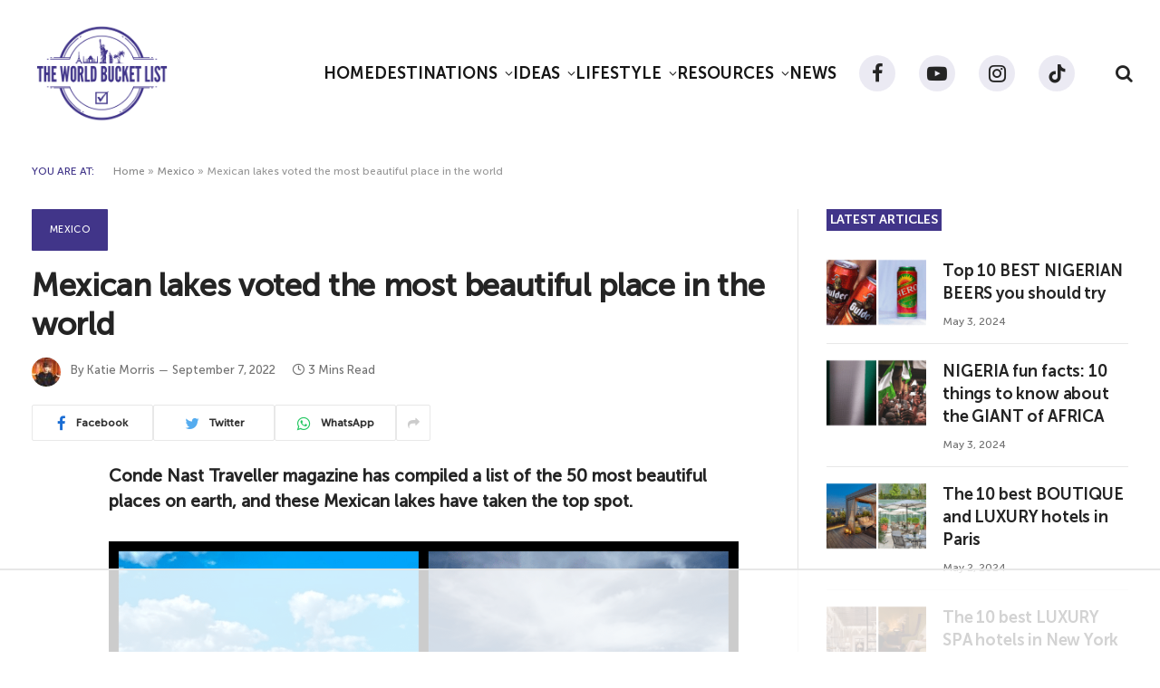

--- FILE ---
content_type: text/html; charset=utf-8
request_url: https://www.google.com/recaptcha/api2/aframe
body_size: 268
content:
<!DOCTYPE HTML><html><head><meta http-equiv="content-type" content="text/html; charset=UTF-8"></head><body><script nonce="MYUoVa0AXP4yifJiKpdKZw">/** Anti-fraud and anti-abuse applications only. See google.com/recaptcha */ try{var clients={'sodar':'https://pagead2.googlesyndication.com/pagead/sodar?'};window.addEventListener("message",function(a){try{if(a.source===window.parent){var b=JSON.parse(a.data);var c=clients[b['id']];if(c){var d=document.createElement('img');d.src=c+b['params']+'&rc='+(localStorage.getItem("rc::a")?sessionStorage.getItem("rc::b"):"");window.document.body.appendChild(d);sessionStorage.setItem("rc::e",parseInt(sessionStorage.getItem("rc::e")||0)+1);localStorage.setItem("rc::h",'1769332754893');}}}catch(b){}});window.parent.postMessage("_grecaptcha_ready", "*");}catch(b){}</script></body></html>

--- FILE ---
content_type: text/html
request_url: https://api.intentiq.com/profiles_engine/ProfilesEngineServlet?at=39&mi=10&dpi=936734067&pt=17&dpn=1&iiqidtype=2&iiqpcid=a19d36f2-4568-4b8b-8e96-54e42d03fd66&iiqpciddate=1769332755720&pcid=b4871f72-93c9-453c-bb1c-29daa2c8ff3c&idtype=3&gdpr=0&japs=false&jaesc=0&jafc=0&jaensc=0&jsver=0.33&testGroup=A&source=pbjs&ABTestingConfigurationSource=group&abtg=A&vrref=https%3A%2F%2Fwww.theworldbucketlist.com
body_size: 52
content:
{"abPercentage":97,"adt":1,"ct":2,"isOptedOut":false,"data":{"eids":[]},"dbsaved":"false","ls":true,"cttl":86400000,"abTestUuid":"g_4f1175cd-5236-4157-9d72-128c9106795c","tc":9,"sid":-67808364}

--- FILE ---
content_type: text/css
request_url: https://www.theworldbucketlist.com/wp-content/themes/smart-mag/css/icons/icons.css?ver=9.1.0
body_size: 626
content:
@font-face {
	font-family: 'ts-icons';
	/* Note: Version sync with optimize */
	src:
		url('fonts/ts-icons.woff2?v2.4') format('woff2'),
		url('fonts/ts-icons.woff?v2.4') format('woff'),
		url('fonts/ts-icons.ttf?v2.4') format('truetype');
	font-weight: normal;
	font-style: normal;
	font-display: block;
}

.tsi {
	display: inline-block;
	font: normal normal normal 14px/1 ts-icons;
	font-size: inherit;
	text-rendering: auto;
	-webkit-font-smoothing: antialiased;
	-moz-osx-font-smoothing: grayscale;
}

.tsi-spin {
	-webkit-animation: tsi-spin 2s infinite linear;
	animation: tsi-spin 2s infinite linear;
}

@-webkit-keyframes tsi-spin {
	0% {
		-webkit-transform: rotate(0deg);
		transform: rotate(0deg);
	}

	100% {
		-webkit-transform: rotate(359deg);
		transform: rotate(359deg);
	}
}

@keyframes tsi-spin {
	0% {
		-webkit-transform: rotate(0deg);
		transform: rotate(0deg);
	}

	100% {
		-webkit-transform: rotate(359deg);
		transform: rotate(359deg);
	}
}

/* Icons */
.tsi-discord:before {
	content: "\e905";
}

.tsi-telegram:before {
	content: "\e903";
}

.tsi-tiktok:before {
	content: "\e904";
}

.tsi-moon:before {
	content: "\e902";
}

.tsi-bar-chart-2:before {
	content: "\e906";
}

.tsi-clock:before {
	content: "\e900";
}

.tsi-eye:before {
	content: "\e907";
}

.tsi-share1:before {
	content: "\e908";
}

.tsi-bright:before {
	content: "\e901";
}

.tsi-plus:before {
	content: "\f067";
}

.tsi-music:before {
	content: "\f001";
}

.tsi-search:before {
	content: "\f002";
}

.tsi-envelope-o:before {
	content: "\f003";
}

.tsi-heart:before {
	content: "\f004";
}

.tsi-star:before {
	content: "\f005";
}

.tsi-star-o:before {
	content: "\f006";
}

.tsi-close:before {
	content: "\f00d";
}

.tsi-remove:before {
	content: "\f00d";
}

.tsi-times:before {
	content: "\f00d";
}

.tsi-home:before {
	content: "\f015";
}

.tsi-clock-o:before {
	content: "\f017";
}

.tsi-repeat:before {
	content: "\f01e";
}

.tsi-rotate-right:before {
	content: "\f01e";
}

.tsi-image:before {
	content: "\f03e";
}

.tsi-photo:before {
	content: "\f03e";
}

.tsi-picture-o:before {
	content: "\f03e";
}

.tsi-play:before {
	content: "\f04b";
}

.tsi-chevron-left:before {
	content: "\f053";
}

.tsi-mail-forward:before {
	content: "\f064";
}

.tsi-share:before {
	content: "\f064";
}

.tsi-chevron-down:before {
	content: "\f078";
}

.tsi-shopping-cart:before {
	content: "\f07a";
}

.tsi-heart-o:before {
	content: "\f08a";
}

.tsi-twitter:before {
	content: "\f099";
}

.tsi-facebook:before {
	content: "\f09a";
}

.tsi-facebook-f:before {
	content: "\f09a";
}

.tsi-feed:before {
	content: "\f09e";
}

.tsi-rss:before {
	content: "\f09e";
}

.tsi-bars:before {
	content: "\f0c9";
}

.tsi-navicon:before {
	content: "\f0c9";
}

.tsi-reorder:before {
	content: "\f0c9";
}

.tsi-pinterest:before {
	content: "\f0d2";
}

.tsi-linkedin:before {
	content: "\f0e1";
}

.tsi-comment-o:before {
	content: "\f0e5";
}

.tsi-comments-o:before {
	content: "\f0e6";
}

.tsi-cutlery:before {
	content: "\f0f5";
}

.tsi-angle-double-left:before {
	content: "\f100";
}

.tsi-angle-double-right:before {
	content: "\f101";
}

.tsi-angle-left:before {
	content: "\f104";
}

.tsi-angle-right:before {
	content: "\f105";
}

.tsi-angle-up:before {
	content: "\f106";
}

.tsi-angle-down:before {
	content: "\f107";
}

.tsi-circle-o:before {
	content: "\f10c";
}

.tsi-mail-reply:before {
	content: "\f112";
}

.tsi-reply:before {
	content: "\f112";
}

.tsi-youtube-play:before {
	content: "\f16a";
}

.tsi-instagram:before {
	content: "\f16d";
}

.tsi-flickr:before {
	content: "\f16e";
}

.tsi-tumblr:before {
	content: "\f173";
}

.tsi-long-arrow-left:before {
	content: "\f177";
}

.tsi-long-arrow-right:before {
	content: "\f178";
}

.tsi-dribbble:before {
	content: "\f17d";
}

.tsi-vk:before {
	content: "\f189";
}

.tsi-google:before {
	content: "\f1a0";
}

.tsi-steam:before {
	content: "\f1b6";
}

.tsi-soundcloud:before {
	content: "\f1be";
}

.tsi-twitch:before {
	content: "\f1e8";
}

.tsi-lastfm:before {
	content: "\f202";
}

.tsi-pinterest-p:before {
	content: "\f231";
}

.tsi-whatsapp:before {
	content: "\f232";
}

.tsi-clone:before {
	content: "\f24d";
}

.tsi-vimeo:before {
	content: "\f27d";
}

.tsi-reddit-alien:before {
	content: "\f281";
}

.tsi-shopping-bag:before {
	content: "\f290";
}

.tsi-user-circle-o:before {
	content: "\f2be";
}

.tsi-chevron-right:before {
	content: "\f054";
}

.tsi-hot:before {
	content: "\e9a9";
}

--- FILE ---
content_type: text/css
request_url: https://www.theworldbucketlist.com/wp-content/themes/smart-mag-child/style.css?ver=197001010000
body_size: 3778
content:
/*
Theme Name: SmartMag Child
Theme URI: https://smartmag.theme-sphere.com/
Description: A child theme of SmartMag
Author: ThemeSphere
Author URI: https://theme-sphere.com
Template: smart-mag
Version: 1.1
*/

/* ================================Site-fonts========================================== */

@font-face {
    font-family: 'Museo Sans 100';
    src: url('fonts/MuseoSans-100.eot');
    src: url('fonts/MuseoSans-100.eot?#iefix') format('embedded-opentype'),
        url('fonts/MuseoSans-100.woff2') format('woff2'),
        url('fonts/MuseoSans-100.woff') format('woff'),
        url('fonts/MuseoSans-100.ttf') format('truetype'),
        url('fonts/MuseoSans-100.svg#MuseoSans-100') format('svg');
    font-weight: 200;
    font-style: normal;
    font-display: swap;
}

@font-face {
    font-family: 'Museo Sans 300';
    src: url('fonts/MuseoSans-300.eot');
    src: url('fonts/MuseoSans-300.eot?#iefix') format('embedded-opentype'),
        url('fonts/MuseoSans-300.woff2') format('woff2'),
        url('fonts/MuseoSans-300.woff') format('woff'),
        url('fonts/MuseoSans-300.ttf') format('truetype'),
        url('fonts/MuseoSans-300.svg#MuseoSans-300') format('svg');
    font-weight: 300;
    font-style: normal;
    font-display: swap;
}

@font-face {
    font-family: 'Museo Sans 500';
    src: url('fonts/MuseoSans-500.eot');
    src: url('fonts/MuseoSans-500.eot?#iefix') format('embedded-opentype'),
        url('fonts/MuseoSans-500.woff2') format('woff2'),
        url('fonts/MuseoSans-500.woff') format('woff'),
        url('fonts/MuseoSans-500.ttf') format('truetype'),
        url('fonts/MuseoSans-500.svg#MuseoSans-500') format('svg');
    font-weight: normal;
    font-style: normal;
    font-display: swap;
}

@font-face {
    font-family: 'Museo Sans 700';
    src: url('fonts/MuseoSans-700.eot');
    src: url('fonts/MuseoSans-700.eot?#iefix') format('embedded-opentype'),
        url('fonts/MuseoSans-700.woff2') format('woff2'),
        url('fonts/MuseoSans-700.woff') format('woff'),
        url('fonts/MuseoSans-700.ttf') format('truetype'),
        url('fonts/MuseoSans-700.svg#MuseoSans-700') format('svg');
    font-weight: 600;
    font-style: normal;
    font-display: swap;
}

/* =======================Icons-css============================ */

@font-face {
    font-family: 'icomoon';
    src:  url('fonts/icomoon.eot?iripva');
    src:  url('fonts/icomoon.eot?iripva#iefix') format('embedded-opentype'),
      url('fonts/icomoon.ttf?iripva') format('truetype'),
      url('fonts/icomoon.woff?iripva') format('woff'),
      url('fonts/icomoon.svg?iripva#icomoon') format('svg');
    font-weight: normal;
    font-style: normal;
    font-display: block;
  }
  
  [class^="icon-"], [class*=" icon-"] {
    /* use !important to prevent issues with browser extensions that change fonts */
    font-family: 'icomoon' !important;
    speak: never;
    font-style: normal;
    font-weight: normal;
    font-variant: normal;
    text-transform: none;
    line-height: 1;
  
    /* Better Font Rendering =========== */
    -webkit-font-smoothing: antialiased;
    -moz-osx-font-smoothing: grayscale;
  }
  
  .icon-arrow-circle:before {
    content: "\e925";
  }
  .icon-email1:before {
    content: "\e926";
  }
  .icon-instagram-fill:before {
    content: "\e927";
  }
  
/* =======================Icons-css============================ */

:root {
    --excerpt-size:16px;
    --primary-color: #413589;
    --btn-hover: #5f5599;
    --btn-grad: linear-gradient(135deg, rgba(135,94,163,1) 0%, rgba(103,85,150,1) 46%, rgba(73,70,146,1) 100%);
    --btn-grad-hover: linear-gradient(315deg, rgba(135,94,163,1) 0%, rgba(103,85,150,1) 46%, rgba(73,70,146,1) 100%);
}

.elementor-top-section, .main-full .elementor-top-section:last-child { margin-bottom: 0;}
.block-wrap { margin-bottom: 0;}
.smart-head-main { box-shadow: none;}
.smart-head-mid { height: auto;}
.smart-head .logo-image { padding: 0;}
.navigation ul { grid-column-gap: 30px;}
.navigation-main .menu > li > a { padding: 0;}
.navigation .menu li > a:after { color: #242424;}
.smart-head .spc-social .service { opacity: 1 !important; background: rgba(65, 53, 137, 0.1); border: none; margin-bottom: 0; margin-right: 26px;}
.smart-head .spc-social .service:hover { background: var(--btn-hover) !important; color: #fff;}

.post-meta .post-author > a { color: inherit;}
.list-post .content { justify-content: inherit; }
.l-post .excerpt { margin-top: 12px;}
#banner-top-sec {
    background: rgb(227,210,243);
    background: linear-gradient(180deg, rgba(227,210,243,0.25) 0%, rgba(251,246,255,1) 100%);
}
#banner-top-sec .top-banner-content .block-content .list-post .content { justify-content: center;}

.main-footer .upper-footer { background: rgb(227,210,243); background: linear-gradient(180deg, rgba(227,210,243,0.21) 0%, rgba(247,238,255,1) 100%);}
.main-footer .upper-footer .widget-about-centered { height: 100%; justify-content: center;}
.main-footer .widget-about-centered .image-logo, .main-footer .widget-about-centered .image-full { margin-bottom: 0; align-items: flex-start;}
.upper-footer .block-head .heading { line-height: 1; padding-left: 12px; border-left: 3px solid var(--c-main); letter-spacing: 0;}
.upper-footer .block-head .contact-heading { margin: 0;}
.upper-footer .textwidget { font-size: 14px;}

.upper-footer #menu-footer-links { list-style: none; font-size: 20px;}
.upper-footer #menu-footer-links li { position: relative; padding: 0; padding-left: 16px; border: none; margin-bottom: 6px;}
.upper-footer #menu-footer-links li:last-child { margin-bottom: 0;}
.upper-footer #menu-footer-links li::before { position: absolute; content: ''; width: 6px; height: 6px; background: #413589; border-radius: 50%; top: 50%; transform: translateY(-50%); left: 0;}
.upper-footer #menu-footer-links li a { display: inline-block;}
.upper-footer .spc-social .service { opacity: 1 !important; background: rgba(255, 255, 255, 0.58); width: 48px; height: 48px; margin-right: 18px;}
.upper-footer .spc-social .service:last-child { margin-right: 0;}
.upper-footer .spc-social .service > i { font-size: 22px;}
.upper-footer .spc-social .service:hover { background: var(--btn-hover); color: #fff;}
.upper-footer .spc-newsletter-b { background: transparent; border: none; }
.upper-footer .spc-newsletter-b .inner { border: 1px solid #CACACA; color: #2C2C2C;}
.upper-footer .spc-newsletter .heading { max-width: inherit; font-family: 'Museo Sans 500'; font-weight: normal; font-size: 22px; text-transform: uppercase; margin: 0 0 10px;}
.upper-footer .spc-newsletter .message { font-size: 12px; margin-bottom: 10px;}
.upper-footer .spc-newsletter .field-email input { height: 48px; background: transparent; transition: .25s all ease-in-out;}
.upper-footer .spc-newsletter .field-email input:focus { color: var(--primary-color); border-color: var(--btn-grad);}
.upper-footer .spc-newsletter .field-submit input { height: 48px; font-size: 16px; font-weight: 400; letter-spacing: 0; background: var(--btn-grad);}
.upper-footer .spc-newsletter .field-submit input:hover { background: var(--btn-grad-hover);}
.upper-footer .spc-newsletter .fields-style .disclaimer { font-size: 12px; line-height: 1.3; opacity: 1;}
.upper-footer .s-mail { display: inline-flex; align-items: center; color: #242424;}
.upper-footer .s-mail > i { font-size: 20px; margin-right: 10px; color: black; transition: all .25s ease-in-out;}
.upper-footer .s-mail:hover, .upper-footer .s-mail:hover i { color: var(--primary-color);}
.lower-footer { font-size: 12px;}
.block-head:after { display: none;}
.block-head-c { padding-bottom: 0;}
.block-head-c:after { display: none;}
.block-head .heading a, .post-meta .cat-labels .category { display: inline-block; padding: 12px 20px; background: var(--c-main); color: #fff;}
.block-head .heading a:hover, .post-meta .cat-labels .category:hover { background: var(--btn-hover) !important;}
.cat-labels a:hover, .cat-labels .category:hover { filter: none;}
.block-head .view-link { font-size: 16px; color: black; text-transform: uppercase;}
.block-head .view-link:hover { color: var(--primary-color);}
.block-head .view-link:after {
    font-family: 'icomoon' !important;
    speak: never;
    font-style: normal;
    font-weight: normal;
    font-variant: normal;
    text-transform: none;
    line-height: 1;
    -webkit-font-smoothing: antialiased;
    -moz-osx-font-smoothing: grayscale;
    content: '\e925';
    display: block;
    font-size: 18px;
    color: #242424;
    margin-left: 8px;
    transition: all .25s ease-in-out;
}
.block-head .view-link:hover::after {
    transform: translateX(4px);
    color: var(--primary-color);
}

.post-meta .post-cat > a:hover { color: var(--primary-color);}

#subscribe-sec-block {
    position: relative;
    background-image: url(images/subscribe-block-bg.png);
    background-repeat: no-repeat;
    background-position: center;
    background-size: cover;
}
#subscribe-sec-block::before {
    position: absolute;
    content: '';
    top: 0;
    left: 0;
    width: 100%;
    height: 100%;
    background-color: #1C1C1C;
    z-index: -1;
}
#subscribe-sec-block .spc-newsletter {
    padding: 0 var(--grid-gutter);
    background: none;
}
#subscribe-sec-block .spc-newsletter > .inner {
    max-width: var(--main-width);
    margin: 0 auto;
    border: none;
    padding: 50px 0;
}
.spc-newsletter .mail-bg-icon {
    color: #C1C1C1;
    opacity: 0.12;
}
#subscribe-sec-block .form.fields-style {
    max-width: 956px;
    margin: 0;
}
#subscribe-sec-block .inner .heading {
    margin: 0 0 30px;
}
#subscribe-sec-block .inner .message {
    color: rgba(255, 255, 255, 0.85);
}
#subscribe-sec-block .form.fields-style .field-email {
    margin-right: -1px;
}
#subscribe-sec-block .form .main-fields input {
    height: 62px;
    border-radius: 0;
}
#subscribe-sec-block .form .field-email input {
    background: rgba(79, 79, 79, 0.3);
    border-color: #878787;
    color: rgba(255, 255, 255, 0.5);
    font-size: 16px;
    transition: 0.25s all ease-in-out;
}
#subscribe-sec-block .form .field-email input:focus {
    color: #fff;
    border-color: var(--primary-color);
}
#subscribe-sec-block .form .field-submit input {
    font-family: 'Museo Sans 700', sans-serif;
    line-height: 1;
    font-size: 20px;
    letter-spacing: 0;
    padding: 18px 50px;
    background: var(--btn-grad);
}
#subscribe-sec-block .form .field-submit input:hover {
    background: var(--btn-grad-hover);
}
.post-meta .post-cat > a { color: inherit;}

/* .smart-head-mobile > :last-child { border-bottom: none;} */
.smart-head .logo-image { max-height: initial;}
.mobile-menu { font-weight: inherit;}
.smart-head-mobile .logo-image { max-width: 130px;}

.search-modal .live-search-results .block-content .post-title {
    color: #fff;
}

.mobile-menu-container {
    background: #f7eefd;
}
.mobile-menu {
    color: #161616;
}
.mobile-menu li {
    border-bottom: 1px solid rgb(23,23,23,0.25);
}
.mobile-menu .chevron {
    color: inherit;
    -webkit-text-stroke: 0;
}
.mobile-menu-container .block-newsletter .spc-newsletter {
    background: transparent;
    border: 1px solid #CACACA;
}
.mobile-menu-container .block-newsletter .spc-newsletter .field-email input {
    background: transparent;
}
.mobile-menu-container .block-newsletter .spc-newsletter .field-submit input {
    background: var(--btn-grad);
} 
.mobile-menu-container .block-newsletter .spc-newsletter .field-submit input:hover {
    background: var(--btn-grad-hover);
}

/* .mobile-menu-container .spc-newsletter {
    background: transparent;
    border-width: 2px;
} */
.mobile-menu-container .off-canvas-widgets .block-head .heading {
    color: initial;
}
.mobile-menu-container .off-canvas-widgets .post-meta {
    color: initial;
}
.mobile-menu-container .off-canvas-content .spc-social .service {
    color: initial;
    border: 1px solid;
}
.mobile-menu-container .off-canvas-content .spc-social .service:hover {
    color: #fff;
    background: var(--btn-hover);
}
.addtoany_share_save_container {
    display: flex;
    flex-wrap: wrap;
    grid-gap: 10px;
}
.addtoany_header {
    margin: 0;
}
.post-share-bot {
    justify-content: inherit;
}
.post-share-bot .share-links {
    justify-content: inherit;
    flex-wrap: wrap;
    grid-gap: 10px;
}
.post-share-bot .share-links a {
    margin-right: 0;
    flex: none;
}
.s-head-modern .post-title {
    font-size: var(--title-size);
}
.main-sidebar .block-head .heading {
    background: var(--primary-color);
    color: #fff;
    padding: 4px;
}

/* ==============================Responsive-Css========================================== */

@media (max-width: 1200px) {
    #subscribe-sec-block .inner .heading {
        font-size: 24px;
        margin: 0 0 20px;
    }
    #subscribe-sec-block .form .main-fields input {
        height: 52px;
    }
    #subscribe-sec-block .form .field-submit input {
        font-size: 18px;
        padding: 10px 30px;
    }
}

@media (min-width: 941px) and (max-width: 1200px) {
    .smart-head-row.has-center-nav > .inner {
        display: grid;
    }
    .navigation ul {
        grid-column-gap: 22px;
    }
    .navigation-main .menu > li > a {
        font-size: 16px;
    }
    .navigation-main .menu .sub-menu  li a {
        font-size: 14px;
    }
    .spc-social .service {
        width: 36px;
        height: 36px;
        margin-right: 14px;
    }
    .spc-social .icon {
        font-size: 18px;
    }
    
}

@media (max-width: 940px) {
    .upper-footer > .wrap {
        padding: 50px 20px;
    }
    .main-footer .upper-footer .widget-about-centered {
        height: auto;
        align-items: center;
    }
    .upper-footer .widget {
        margin-bottom: 30px;
    }
    .widget-about .image-logo {
        max-width: 200px;
    }
    .upper-footer #menu-footer-links {
        font-size: 18px;
    }
    .upper-footer .spc-social .service {
        width: 40px;
        height: 40px;
        margin-right: 12px;
    }
    .upper-footer .spc-social .service > i {
        font-size: 20px;
    }
    .upper-footer .spc-newsletter .heading {
        font-size: 20px;
    }
}


@media (max-width: 767px) {
    .s-head-modern .post-title {
        font-size: calc(var(--title-size) * .829);
    }
    .post-title:not(._) {
        font-size: 24px !important;
    }
    :root {
    --excerpt-size: 14px;
    }
    .smart-head-mobile .smart-head-mid > .inner {
        padding: 14px 0;
    }
    .spc-newsletter .mail-bg-icon {
        font-size: 76px;
        top: 14px;
    }
    #subscribe-sec-block .form .field-email input {
        font-size: 14px;
    }
    #subscribe-sec-block .form .field-submit input {
        font-size: 16px;
        padding: 8px 24px;
    }
    .upper-footer .block-head { margin-bottom: 12px;}
    .upper-footer #menu-footer-links {
        font-size: 16px;
    }
}

@media (max-width: 567px) {

    #subscribe-sec-block .spc-newsletter {
        padding: 0 20px;
    }
    .spc-newsletter .mail-bg-icon {
        font-size: 60px;
        top: 22px;
    }
    #subscribe-sec-block .inner .heading {
        font-size: 20px;
    }
    #subscribe-sec-block .inner .message {
        font-size: 14px;
    }
    #subscribe-sec-block .form .main-fields input {
        height: 46px;
    }
    #subscribe-sec-block .form .field-submit input {
        font-size: 14px;
        padding: 8px 16px;
    }
    .widget-about .image-logo {
        max-width: 180px;
    }
    .upper-footer .block-head .heading {
        padding-left: 8px;
    }
    .upper-footer .s-mail > i {
        font-size: 18px;
        margin-right: 6px;
    }
    .upper-footer .spc-newsletter .field-email input {
        height: 42px;
    }
    .upper-footer .spc-newsletter .field-submit input {
        height: 42px;
        font-size: 14px;
    }
    .block-head .heading a, .post-meta .cat-labels .category {
        padding: 8px 16px;
    }
    .post-meta .cat-labels .category {
        margin-bottom: 10px !important;
        padding: 8px 16px !important;
    }
    .block-head .view-link {
        font-size: 14px;
    }
    .block-head .view-link:after {
        font-size: 16px;
        margin-top: -2px;
        margin-left: 6px;
    }
}


/* ==============================Responsive-Css========================================== */


.search-modal.mfp-bg {
	background: var(--primary-color);
}



.live-search-results {
	background: var(--btn-grad);
}
.live-search-results .block-content h4.post-title a:hover {
	color: #000;
}

.smart-head .logo-image {
    max-width: 165px;
}


.off-canvas-content {
    padding-bottom: 120px;
}



.search-modal .message {
    font-size: 18px;
    color: var(--c-contrast);
}

.spc-social-block {
   margin-bottom: 0 !important; 
}
.single-post a strong{
   font-weight:700 !important;
}
.post-content p a {
    font-weight: 700;
}
.post-content strong, .textwidget strong, .wp-block-group__inner-container strong{
	font-weight:700 !important;
}

 /* style for table content */
.table-of-contents {
	margin: 4rem 0;
	position: relative;
  }
  
  .table-of-contents .toc-headline {
	font-size: 22px;
	color: var(--dark-grey);
	font-weight: 600;
	display: block;
	cursor: pointer;
  }
  
  .table-of-contents .toggle-toc {
	position: absolute;
	top: 0;
	right: 1rem;
	font-size: 30px;
	cursor: pointer;
	font-weight: 800;
	color: var(--main-color);
  }
  
  .table-of-contents ul {
	padding: 0;
	padding-left: 1rem;
	list-style: disc;
  }
  
  .table-of-contents li {
	position: relative;
	padding-left: 1rem;
	list-style: disc;
	line-height: var(--line-height);
	font-weight: 400;
	margin: .3rem 0;
	transition: .2s ease all;
  }
  
  .table-of-contents li:hover {
	padding-left: 1.1rem;
  }
  
  .table-of-contents li a {
	font-size: var(--font-size);
	line-height: var(--line-height);
	text-decoration: none;
	color: var(--main-color);
  }
  
  .table-of-contents li>ul {
	padding-left: 0.7rem;
	padding-bottom: 1rem;
  }

 
  .block__heading .table-of-contents{
	background-color: #f2f2f2;
	padding: 1.2rem 1rem;
	
  }
  .block__heading .table-of-contents .toggle-toc{
	top:7px;
  }
  .block__heading .table-of-contents .toggle-toc {
    color: #333333;
}
.block__heading .table-of-contents li{
	padding-left:0.5rem !important;
	margin-bottom: 0.5rem;
}
.block__heading  .table-of-contents li>ul {
    padding-left: 0.7rem;
    padding-bottom: 0;
}
.block__heading  .table-of-contents .custom-setting  + ul{
	display: none;
	padding-left: 2.4rem;
}

.table-of-contents li a:hover{
	text-decoration: underline;
}

--- FILE ---
content_type: text/css
request_url: https://ads.adthrive.com/sites/62c5bcf001e62768a72d1dfc/ads.min.css
body_size: 330
content:
.adthrive-content {
    display: flex !important; 
}

body .td-fix-index {
    transform: unset;
    -webkit-transform: unset;
}

body.home .adthrive-collapse-player,
body.home #adthrive-contextual-container {
  max-width: 600px;
}

body.home div[id^="cls-video-container"] {
min-height: 250px!important;
}

body.home .adthrive-sidebar {
    flex: 0 0 100% !important;
}

body.archive #cls-video-container-JpbG8W4D {
  grid-column: 1 / -1;
}

--- FILE ---
content_type: text/plain
request_url: https://rtb.openx.net/openrtbb/prebidjs
body_size: -232
content:
{"id":"843740f4-fcf0-4fd4-ac4f-f94767d01f0d","nbr":0}

--- FILE ---
content_type: text/plain
request_url: https://rtb.openx.net/openrtbb/prebidjs
body_size: -232
content:
{"id":"785d7f9f-4941-4810-ad0c-19c78fe2f9fd","nbr":0}

--- FILE ---
content_type: text/plain
request_url: https://rtb.openx.net/openrtbb/prebidjs
body_size: -86
content:
{"id":"ed86984f-ac8f-4a3c-9c0e-df8baa5acfd3","nbr":0}

--- FILE ---
content_type: application/javascript;charset=UTF-8
request_url: https://qjpdto-zgph.maillist-manage.net/ua/TrailEvent?category=update&action=view&trackingCode=ZCFORMVIEW&viewFrom=URL_ACTION&zx=12bb2ae9d&signupFormIx=3z95abf8adf29d31eb9fa892dc49eaa58b8d93969259b535a73958b88b4cfef3ec&zcvers=3.0&source=https%3A%2F%2Fwww.theworldbucketlist.com%2Fmexican-lakes-most-beautiful-place-in-world%2F
body_size: 805
content:
zcParamsCallback({orgIx:"3z95030efb2bdf8a1f4112c4922ff2638102c98ca846684c42644e1e4a7eb00ea1", actIx:"3z262b7b4f9d3cc0e137bd5471f3fc4dd2130c1003e0d984d70d34114ef06a8de3",custIx:"3zeea8cdecde89780c639768c983008d2043ed9a439d7a66043f5ec6259208ca27"});
zcSFReferrerCallback({status:"200",encryptSFId:"3z95abf8adf29d31eb9fa892dc49eaa58b8d93969259b535a73958b88b4cfef3ec",zc_ref:"3zeea8cdecde89780c639768c983008d204c09558a7a9a839654dd44b6763fbb70",cntrIx:"3z95abf8adf29d31eb9fa892dc49eaa58ba919fb64b707266560bccf576a9199be"});


--- FILE ---
content_type: text/plain
request_url: https://rtb.openx.net/openrtbb/prebidjs
body_size: -232
content:
{"id":"474f10aa-57c0-4b87-ba4f-88e43cf5c8f8","nbr":0}

--- FILE ---
content_type: text/plain
request_url: https://rtb.openx.net/openrtbb/prebidjs
body_size: -232
content:
{"id":"f5df8aa2-ccdd-40cd-886e-7145c4d66c61","nbr":0}

--- FILE ---
content_type: application/javascript
request_url: https://www.theworldbucketlist.com/wp-content/themes/smart-mag-child/js/custom.js?ver=1.0
body_size: -187
content:
document.querySelectorAll('.table-of-contents .toggle-toc, .table-of-contents .toc-headline').forEach(toggler => {
  toggler.addEventListener('click', function() {
    let tocList = document.querySelectorAll('.table-of-contents ul')[0];
    let toggler = document.querySelectorAll('.table-of-contents .toggle-toc')[0];
    if(tocList.style.display == 'none') {
      tocList.style.display = 'block';
      toggler.innerHTML = '-';
    } else {
      tocList.style.display = 'none';
      toggler.innerHTML = '+';
    }
  });
});

document.querySelectorAll('.table-of-contents .toggle-toc, .table-of-contents .toc-headline')[0].click();


--- FILE ---
content_type: text/plain
request_url: https://rtb.openx.net/openrtbb/prebidjs
body_size: -232
content:
{"id":"d9b912a7-4480-4a33-8cc2-3d452789a426","nbr":0}

--- FILE ---
content_type: text/plain
request_url: https://rtb.openx.net/openrtbb/prebidjs
body_size: -232
content:
{"id":"f8f66c42-9de2-436e-8fa7-95973ecc71ab","nbr":0}

--- FILE ---
content_type: text/plain; charset=UTF-8
request_url: https://at.teads.tv/fpc?analytics_tag_id=PUB_17002&tfpvi=&gdpr_consent=&gdpr_status=22&gdpr_reason=220&ccpa_consent=&sv=prebid-v1
body_size: 56
content:
YjUzYWYzMmEtOGFkMS00N2M5LTgxMzAtYmIzNjc4OWVmOWY0Iy0zLTI=